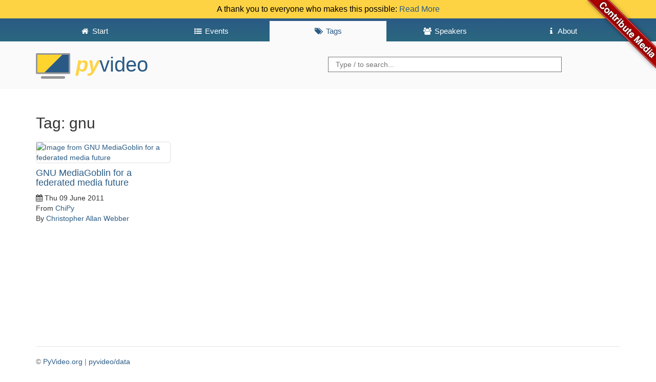

--- FILE ---
content_type: text/html; charset=utf-8
request_url: https://pyvideo.org/tag/gnu/
body_size: 2214
content:
<!DOCTYPE html>
<html lang="en">
<head>
    <meta charset="utf-8" />
    <meta http-equiv="X-UA-Compatible" content="IE=edge">
    <meta name="viewport" content="width=device-width, initial-scale=1">
    <script src="https://use.fontawesome.com/2231f865fc.js"></script>
    <link rel="shortcut icon" href="https://pyvideo.org/theme/images/favicon.png">
    <meta name="google-site-verification" content="cHuieLjiIIDAHKKXSPPDsnbLEz9QgVNTi23qy_mOzDU" />

    <title>PyVideo.org &middot; gnu</title>

    <link href="https://pyvideo.org/feeds/all.atom.xml" type="application/atom+xml" rel="alternate" title="PyVideo.org Full Atom Feed" />
    <link href="https://pyvideo.org/feeds/all.rss.xml" type="application/rss+xml" rel="alternate" title="PyVideo.org Full RSS Feed" />
    <link href="https://pyvideo.org/feeds/tag_gnu.atom.xml" type="application/atom+xml" rel="alternate" title="PyVideo.org Tag Atom Feed" />
    <link href="https://pyvideo.org/feeds/tag_gnu.rss.xml" type="application/rss+xml" rel="alternate" title="PyVideo.org Tag RSS Feed" />

    <link href="https://maxcdn.bootstrapcdn.com/bootstrap/3.3.6/css/bootstrap.min.css"
          rel="stylesheet"
          integrity="sha256-7s5uDGW3AHqw6xtJmNNtr+OBRJUlgkNJEo78P4b0yRw= sha512-nNo+yCHEyn0smMxSswnf/OnX6/KwJuZTlNZBjauKhTK0c+zT+q5JOCx0UFhXQ6rJR9jg6Es8gPuD2uZcYDLqSw=="
          crossorigin="anonymous">

    <!-- IE10 viewport hack for Surface/desktop Windows 8 bug -->
    <link href="/theme/css/ie10-viewport-bug-workaround.css" rel="stylesheet">

    <!-- Custom styles for this template -->
    <link href="/theme/css/base.css" rel="stylesheet">

    <!-- HTML5 shim and Respond.js for IE8 support of HTML5 elements and media queries -->
    <!-- WARNING: Respond.js doesn't work if you view the page via file:// -->
    <!--[if lt IE 9]>
    <script src="https://oss.maxcdn.com/html5shiv/3.7.2/html5shiv.min.js"></script>
    <script src="https://oss.maxcdn.com/respond/1.4.2/respond.min.js"></script>
    <![endif]-->

</head>

<body>
<a class="github" href="https://github.com/pyvideo/pyvideo/wiki/How-to-Contribute-Media">
    <img style="position: absolute; top: 0; right: 0; border: 0; z-index: 2;" src="/images/contribute_to_me_right_red_aa0000.png" alt="Contribute Media" />
</a>
  <div class="header notice clearfix">
    A thank you to everyone who makes this possible:
    <a href="/pages/thank-you-contributors.html">Read More</a>
  </div>
  <header id="banner" class="header clearfix">
    <nav class="header__nav"><div class="container">
      <ul class="nav">
        <li role="presentation">
          <a href="https://pyvideo.org/index.html"><i class="fa fa-fw fa-home"></i> <span>Start</span></a>
        </li>

        <li role="presentation">
          <a href="https://pyvideo.org/events.html"><i class="fa fa-fw fa-list-ul"></i> <span>Events</span></a>
        </li>

        <li role="presentation" class="active">
          <a href="https://pyvideo.org/tags.html"><i class="fa fa-fw fa-tags"></i> <span>Tags</span></a>
        </li>

        <li role="presentation">
          <a href="https://pyvideo.org/speakers.html"><i class="fa fa-fw fa-users"></i> <span>Speakers</span></a>
        </li>

          <li role="presentation"
>
            <a href="https://pyvideo.org/pages/about.html"><i class="fa fa-fw fa-info"></i> <span>About</span></a>
          </li>
          <li role="presentation"
style="display: none;">
            <a href="https://pyvideo.org/pages/thank-you-contributors.html"><i class="fa fa-fw fa-info"></i> <span>Thank You</span></a>
          </li>
          <li role="presentation"
style="display: none;">
            <a href="https://pyvideo.org/pages/thanks-will-and-sheila.html"><i class="fa fa-fw fa-info"></i> <span></span></a>
          </li>
      </ul>
    </div></nav>
    <div class="container">
      <h3 class="text-muted header__title">
      <a href="https://pyvideo.org/"><img src="/theme/images/logo.png" alt="" style="height:50px"> <span><i>Py</i>Video</span> <strong></strong></a>
      </h3>
      <div class="header__searchbox">
        <form method="GET" action="/search.html">
          <input name="q" type="search" placeholder="Type / to search...">
        </form>
      </div>
    </div>
  </header>
  <div class="container">

  <h2>Tag: gnu</h2>

  <div class="row">
    <div class="col-lg-12">
        <div class="content-list">
    <div class="row">
    <article class="col-lg-3 col-md-4 col-sm-6">
        <a href="/chipy/gnu-mediagoblin-for-a-federated-media-future.html">
          <img src="https://archive.org/services/img/pyvideo_565___gnu-mediagoblin-for-a-federated-media-future" alt="Image from GNU MediaGoblin for a federated media future" />
        </a>

    <section class="details">
      <h4 class="entry-title">
        <a href="/chipy/gnu-mediagoblin-for-a-federated-media-future.html"
           rel="bookmark"
           title="Permalink to GNU MediaGoblin for a federated media future">
           GNU MediaGoblin for a federated media future
        </a>
      </h4>

      <footer class="post-info">
        <time class="published"
              datetime="2011-06-09T00:00:00+00:00">
          <i class="fa fa-calendar"></i> Thu 09 June 2011
        </time>
        <nav class="conference">
            From <a href="/events/chipy.html">ChiPy</a>
        </nav>
        <address class="vcard author">
          By
            <a class="url fn" href="/speaker/christopher-allan-webber.html">Christopher Allan Webber</a>
        </address>
      </footer>
    </section>
  </article>
    </div>
  </div>

    </div>
  </div>

    <footer class="footer">
      <p>
        &copy;
        <a href="https://github.com/pyvideo/pyvideo/blob/main/LICENSE">PyVideo.org</a> |
        <a href="https://github.com/pyvideo/data/blob/main/LICENSE">pyvideo/data</a>
      </p>
    </footer>

      <script src="https://code.jquery.com/jquery-2.2.0.min.js"></script>
      <script src="https://maxcdn.bootstrapcdn.com/bootstrap/3.3.6/js/bootstrap.min.js" integrity="sha256-KXn5puMvxCw+dAYznun+drMdG1IFl3agK0p/pqT9KAo= sha512-2e8qq0ETcfWRI4HJBzQiA3UoyFk6tbNyG+qSaIBZLyW9Xf3sWZHN/lxe9fTh1U45DpPf07yj94KsUHHWe4Yk1A==" crossorigin="anonymous"></script>
      <!-- IE10 viewport hack for Surface/desktop Windows 8 bug -->
      <script src="/theme/js/ie10-viewport-bug-workaround.js"></script>
      <script src="/theme/js/thumb.js"></script>
      <script src="/theme/js/language.js"></script>
      <script src="/theme/js/searchbar.js"></script>
    <script type="text/javascript">
    var _gaq = _gaq || [];
    _gaq.push(['_setAccount', 'UA-72949800-2']);
    _gaq.push(['_trackPageview']);
    (function() {
        var ga = document.createElement('script'); ga.type = 'text/javascript'; ga.async = true;
        ga.src = 'https://ssl.google-analytics.com/ga.js';
        var s = document.getElementsByTagName('script')[0]; s.parentNode.insertBefore(ga, s);
    })();
    </script>
  </div>
</body>
</html>